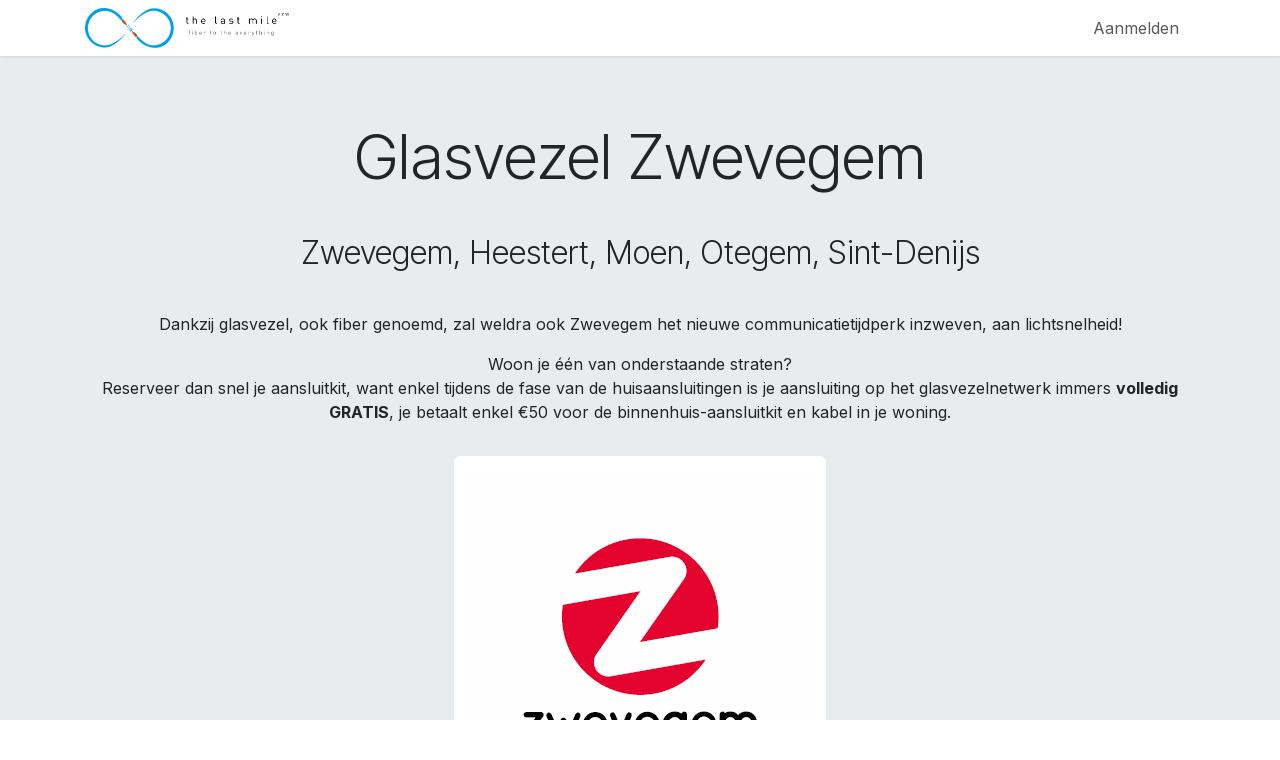

--- FILE ---
content_type: text/html; charset=utf-8
request_url: https://www.glasvezel.be/zwevegem
body_size: 6400
content:
<!DOCTYPE html>
<html lang="nl-BE" data-website-id="7" data-main-object="website.page(79,)" data-add2cart-redirect="1">
    <head>
        <meta charset="utf-8"/>
        <meta http-equiv="X-UA-Compatible" content="IE=edge"/>
        <meta name="viewport" content="width=device-width, initial-scale=1"/>
        <meta name="generator" content="Odoo"/>
            
        <meta property="og:type" content="website"/>
        <meta property="og:title" content="Zwevegem | Glasvezel"/>
        <meta property="og:site_name" content="Glasvezel"/>
        <meta property="og:url" content="https://www.glasvezel.be/zwevegem"/>
        <meta property="og:image" content="https://www.glasvezel.be/web/image/website/7/logo?unique=4bcc46f"/>
            
        <meta name="twitter:card" content="summary_large_image"/>
        <meta name="twitter:title" content="Zwevegem | Glasvezel"/>
        <meta name="twitter:image" content="https://www.glasvezel.be/web/image/website/7/logo/300x300?unique=4bcc46f"/>
        
        <link rel="canonical" href="https://www.glasvezel.be/zwevegem"/>
        
        <link rel="preconnect" href="https://fonts.gstatic.com/" crossorigin=""/>
        <title>Zwevegem | Glasvezel</title>
        <link type="image/x-icon" rel="shortcut icon" href="/web/image/website/7/favicon?unique=4bcc46f"/>
        <link rel="preload" href="/web/static/src/libs/fontawesome/fonts/fontawesome-webfont.woff2?v=4.7.0" as="font" crossorigin=""/>
        <link type="text/css" rel="stylesheet" href="/web/assets/7/4ead930/web.assets_frontend.min.css"/>
        <script id="web.layout.odooscript" type="text/javascript">
            var odoo = {
                csrf_token: "7e6407a8f727e1ebca49ac3a3caeec2f6418546fo1800937849",
                debug: "",
            };
        </script>
        <script type="text/javascript">
            odoo.__session_info__ = {"is_admin": false, "is_system": false, "is_public": true, "is_internal_user": false, "is_website_user": true, "uid": null, "is_frontend": true, "profile_session": null, "profile_collectors": null, "profile_params": null, "show_effect": true, "currencies": {"1": {"symbol": "\u20ac", "position": "after", "digits": [69, 2]}, "2": {"symbol": "$", "position": "before", "digits": [69, 2]}}, "quick_login": true, "bundle_params": {"lang": "nl_BE", "website_id": 7}, "test_mode": false, "websocket_worker_version": "18.0-7", "translationURL": "/website/translations", "cache_hashes": {"translations": "c8e2f1e7fd3d3e8c025155f3f3512cc3fd97a129"}, "geoip_country_code": "US", "geoip_phone_code": 1, "lang_url_code": "nl_BE"};
            if (!/(^|;\s)tz=/.test(document.cookie)) {
                const userTZ = Intl.DateTimeFormat().resolvedOptions().timeZone;
                document.cookie = `tz=${userTZ}; path=/`;
            }
        </script>
        <script type="text/javascript" defer="defer" src="/web/assets/7/3b7ba61/web.assets_frontend_minimal.min.js" onerror="__odooAssetError=1"></script>
        <script type="text/javascript" defer="defer" data-src="/web/assets/7/4e8dedb/web.assets_frontend_lazy.min.js" onerror="__odooAssetError=1"></script>
        
        
    </head>
    <body>



        <div id="wrapwrap" class="   ">
            <a class="o_skip_to_content btn btn-primary rounded-0 visually-hidden-focusable position-absolute start-0" href="#wrap">Overslaan naar inhoud</a>
                <header id="top" data-anchor="true" data-name="Header" data-extra-items-toggle-aria-label="Extra items knop" class="   o_header_fixed" style=" ">
                    
    <nav data-name="Navbar" aria-label="Hoofd" class="navbar navbar-expand-lg navbar-light o_colored_level o_cc d-none d-lg-block shadow-sm ">
        

            <div id="o_main_nav" class="o_main_nav container">
                
    <a href="/" class="navbar-brand logo me-4">
            <span role="img" aria-label="Logo of Glasvezel" title="Glasvezel"><img src="/web/image/res.company/2/x_studio_logo_4th_brand/Teleweb%20bv?unique=5e12b1b" class="img img-fluid" alt="Teleweb bv" loading="lazy"/></span>
        </a>
    
                
    <ul role="menu" id="top_menu" class="nav navbar-nav top_menu o_menu_loading me-auto">
        

                    
    <li role="presentation" class="nav-item">
        <a role="menuitem" href="/" class="nav-link ">
            <span>Startpagina</span>
        </a>
    </li>
    <li role="presentation" class="nav-item dropdown ">
        <a data-bs-toggle="dropdown" href="#" role="menuitem" class="nav-link dropdown-toggle  active ">
            <span>FttH regio&#39;s</span>
        </a><ul role="menu" class="dropdown-menu ">
    <li role="presentation" class="">
        <a role="menuitem" href="/asse" class="dropdown-item ">
            <span>Asse</span>
        </a>
    </li>
    <li role="presentation" class="">
        <a role="menuitem" href="/berlare" class="dropdown-item ">
            <span>Berlare</span>
        </a>
    </li>
    <li role="presentation" class="">
        <a role="menuitem" href="/buggenhout" class="dropdown-item ">
            <span>Buggenhout</span>
        </a>
    </li>
    <li role="presentation" class="">
        <a role="menuitem" href="/dendermonde" class="dropdown-item ">
            <span>Dendermonde</span>
        </a>
    </li>
    <li role="presentation" class="">
        <a role="menuitem" href="/deinze" class="dropdown-item ">
            <span>Deinze</span>
        </a>
    </li>
    <li role="presentation" class="">
        <a role="menuitem" href="/gent" class="dropdown-item ">
            <span>Gent</span>
        </a>
    </li>
    <li role="presentation" class="">
        <a role="menuitem" href="/gijzegem" class="dropdown-item ">
            <span>Gijzegem</span>
        </a>
    </li>
    <li role="presentation" class="">
        <a role="menuitem" href="/hamme" class="dropdown-item ">
            <span>Hamme</span>
        </a>
    </li>
    <li role="presentation" class="">
        <a role="menuitem" href="/heule" class="dropdown-item ">
            <span>Heule</span>
        </a>
    </li>
    <li role="presentation" class="">
        <a role="menuitem" href="/kortrijk" class="dropdown-item ">
            <span>Kortrijk</span>
        </a>
    </li>
    <li role="presentation" class="">
        <a role="menuitem" href="/laarne" class="dropdown-item ">
            <span>Laarne</span>
        </a>
    </li>
    <li role="presentation" class="">
        <a role="menuitem" href="/lebbeke" class="dropdown-item ">
            <span>Lebbeke</span>
        </a>
    </li>
    <li role="presentation" class="">
        <a role="menuitem" href="/lendelede" class="dropdown-item ">
            <span>Lendelede</span>
        </a>
    </li>
    <li role="presentation" class="">
        <a role="menuitem" href="/lokeren" class="dropdown-item ">
            <span>Lokeren</span>
        </a>
    </li>
    <li role="presentation" class="">
        <a role="menuitem" href="/merchtem" class="dropdown-item ">
            <span>Merchtem</span>
        </a>
    </li>
    <li role="presentation" class="">
        <a role="menuitem" href="/opwijk" class="dropdown-item ">
            <span>Opwijk</span>
        </a>
    </li>
    <li role="presentation" class="">
        <a role="menuitem" href="/sint-niklaas" class="dropdown-item ">
            <span>Sint-Niklaas</span>
        </a>
    </li>
    <li role="presentation" class="">
        <a role="menuitem" href="/temse" class="dropdown-item ">
            <span>Temse</span>
        </a>
    </li>
    <li role="presentation" class="">
        <a role="menuitem" href="/wetteren" class="dropdown-item ">
            <span>Wetteren</span>
        </a>
    </li>
    <li role="presentation" class="">
        <a role="menuitem" href="/wichelen" class="dropdown-item ">
            <span>Wichelen</span>
        </a>
    </li>
    <li role="presentation" class="">
        <a role="menuitem" href="/zele" class="dropdown-item ">
            <span>Zele</span>
        </a>
    </li>
    <li role="presentation" class="">
        <a role="menuitem" href="/zwevegem" class="dropdown-item active">
            <span>Zwevegem</span>
        </a>
    </li>
        </ul>
    </li>
    <li role="presentation" class="nav-item">
        <a role="menuitem" href="/bestel-een-ftth-self-install-kit" class="nav-link ">
            <span>Bestel de FttH self-install kit</span>
        </a>
    </li>
    <li role="presentation" class="nav-item">
        <a role="menuitem" href="/glasvezelpakketten" class="nav-link ">
            <span>Glasvezelpakketten</span>
        </a>
    </li>
                
    </ul>
                
                <ul class="navbar-nav align-items-center gap-2 flex-shrink-0 justify-content-end ps-3">
                    
        
            <li class=" divider d-none"></li> 
            <li class="o_wsale_my_cart d-none ">
                <a href="/shop/cart" aria-label="eCommerce winkelmandje" class="o_navlink_background btn position-relative rounded-circle p-1 text-center text-reset">
                    <div class="">
                        <i class="fa fa-shopping-cart fa-stack"></i>
                        <sup class="my_cart_quantity badge bg-primary position-absolute top-0 end-0 mt-n1 me-n1 rounded-pill d-none" data-order-id="">0</sup>
                    </div>
                </a>
            </li>
        
        
            <li class="o_wsale_my_wish d-none  o_wsale_my_wish_hide_empty">
                <a href="/shop/wishlist" class="o_navlink_background btn position-relative rounded-circle p-1 text-center text-reset">
                    <div class="">
                        <i class="fa fa-1x fa-heart fa-stack"></i>
                        <sup class="my_wish_quantity o_animate_blink badge bg-primary position-absolute top-0 end-0 mt-n1 me-n1 rounded-pill">0</sup>
                    </div>
                </a>
            </li>
        
                    
                    
                    
                    
                    
            <li class=" o_no_autohide_item">
                <a href="/web/login" class="o_nav_link_btn nav-link border px-3">Aanmelden</a>
            </li>
                    
        
        
                    
                </ul>
            </div>
        
    </nav>
    <nav data-name="Navbar" aria-label="Mobile" class="navbar  navbar-light o_colored_level o_cc o_header_mobile d-block d-lg-none shadow-sm ">
        

        <div class="o_main_nav container flex-wrap justify-content-between">
            
    <a href="/" class="navbar-brand logo ">
            <span role="img" aria-label="Logo of Glasvezel" title="Glasvezel"><img src="/web/image/res.company/2/x_studio_logo_4th_brand/Teleweb%20bv?unique=5e12b1b" class="img img-fluid" alt="Teleweb bv" loading="lazy"/></span>
        </a>
    
            <ul class="o_header_mobile_buttons_wrap navbar-nav flex-row align-items-center gap-2 mb-0">
        
            <li class=" divider d-none"></li> 
            <li class="o_wsale_my_cart d-none ">
                <a href="/shop/cart" aria-label="eCommerce winkelmandje" class="o_navlink_background_hover btn position-relative rounded-circle border-0 p-1 text-reset">
                    <div class="">
                        <i class="fa fa-shopping-cart fa-stack"></i>
                        <sup class="my_cart_quantity badge bg-primary position-absolute top-0 end-0 mt-n1 me-n1 rounded-pill d-none" data-order-id="">0</sup>
                    </div>
                </a>
            </li>
        
        
            <li class="o_wsale_my_wish d-none  o_wsale_my_wish_hide_empty">
                <a href="/shop/wishlist" class="o_navlink_background_hover btn position-relative rounded-circle border-0 p-1 text-reset">
                    <div class="">
                        <i class="fa fa-1x fa-heart fa-stack"></i>
                        <sup class="my_wish_quantity o_animate_blink badge bg-primary position-absolute top-0 end-0 mt-n1 me-n1">0</sup>
                    </div>
                </a>
            </li>
        
                <li class="o_not_editable">
                    <button class="nav-link btn me-auto p-2" type="button" data-bs-toggle="offcanvas" data-bs-target="#top_menu_collapse_mobile" aria-controls="top_menu_collapse_mobile" aria-expanded="false" aria-label="Navigatie aan/uitzetten">
                        <span class="navbar-toggler-icon"></span>
                    </button>
                </li>
            </ul>
            <div id="top_menu_collapse_mobile" class="offcanvas offcanvas-end o_navbar_mobile">
                <div class="offcanvas-header justify-content-end o_not_editable">
                    <button type="button" class="nav-link btn-close" data-bs-dismiss="offcanvas" aria-label="Afsluiten"></button>
                </div>
                <div class="offcanvas-body d-flex flex-column justify-content-between h-100 w-100">
                    <ul class="navbar-nav">
                        
                        
                        
    <ul role="menu" class="nav navbar-nav top_menu  ">
        

                            
    <li role="presentation" class="nav-item">
        <a role="menuitem" href="/" class="nav-link ">
            <span>Startpagina</span>
        </a>
    </li>
    <li role="presentation" class="nav-item dropdown ">
        <a data-bs-toggle="dropdown" href="#" role="menuitem" class="nav-link dropdown-toggle  active d-flex justify-content-between align-items-center">
            <span>FttH regio&#39;s</span>
        </a><ul role="menu" class="dropdown-menu position-relative rounded-0 o_dropdown_without_offset">
    <li role="presentation" class="">
        <a role="menuitem" href="/asse" class="dropdown-item ">
            <span>Asse</span>
        </a>
    </li>
    <li role="presentation" class="">
        <a role="menuitem" href="/berlare" class="dropdown-item ">
            <span>Berlare</span>
        </a>
    </li>
    <li role="presentation" class="">
        <a role="menuitem" href="/buggenhout" class="dropdown-item ">
            <span>Buggenhout</span>
        </a>
    </li>
    <li role="presentation" class="">
        <a role="menuitem" href="/dendermonde" class="dropdown-item ">
            <span>Dendermonde</span>
        </a>
    </li>
    <li role="presentation" class="">
        <a role="menuitem" href="/deinze" class="dropdown-item ">
            <span>Deinze</span>
        </a>
    </li>
    <li role="presentation" class="">
        <a role="menuitem" href="/gent" class="dropdown-item ">
            <span>Gent</span>
        </a>
    </li>
    <li role="presentation" class="">
        <a role="menuitem" href="/gijzegem" class="dropdown-item ">
            <span>Gijzegem</span>
        </a>
    </li>
    <li role="presentation" class="">
        <a role="menuitem" href="/hamme" class="dropdown-item ">
            <span>Hamme</span>
        </a>
    </li>
    <li role="presentation" class="">
        <a role="menuitem" href="/heule" class="dropdown-item ">
            <span>Heule</span>
        </a>
    </li>
    <li role="presentation" class="">
        <a role="menuitem" href="/kortrijk" class="dropdown-item ">
            <span>Kortrijk</span>
        </a>
    </li>
    <li role="presentation" class="">
        <a role="menuitem" href="/laarne" class="dropdown-item ">
            <span>Laarne</span>
        </a>
    </li>
    <li role="presentation" class="">
        <a role="menuitem" href="/lebbeke" class="dropdown-item ">
            <span>Lebbeke</span>
        </a>
    </li>
    <li role="presentation" class="">
        <a role="menuitem" href="/lendelede" class="dropdown-item ">
            <span>Lendelede</span>
        </a>
    </li>
    <li role="presentation" class="">
        <a role="menuitem" href="/lokeren" class="dropdown-item ">
            <span>Lokeren</span>
        </a>
    </li>
    <li role="presentation" class="">
        <a role="menuitem" href="/merchtem" class="dropdown-item ">
            <span>Merchtem</span>
        </a>
    </li>
    <li role="presentation" class="">
        <a role="menuitem" href="/opwijk" class="dropdown-item ">
            <span>Opwijk</span>
        </a>
    </li>
    <li role="presentation" class="">
        <a role="menuitem" href="/sint-niklaas" class="dropdown-item ">
            <span>Sint-Niklaas</span>
        </a>
    </li>
    <li role="presentation" class="">
        <a role="menuitem" href="/temse" class="dropdown-item ">
            <span>Temse</span>
        </a>
    </li>
    <li role="presentation" class="">
        <a role="menuitem" href="/wetteren" class="dropdown-item ">
            <span>Wetteren</span>
        </a>
    </li>
    <li role="presentation" class="">
        <a role="menuitem" href="/wichelen" class="dropdown-item ">
            <span>Wichelen</span>
        </a>
    </li>
    <li role="presentation" class="">
        <a role="menuitem" href="/zele" class="dropdown-item ">
            <span>Zele</span>
        </a>
    </li>
    <li role="presentation" class="">
        <a role="menuitem" href="/zwevegem" class="dropdown-item active">
            <span>Zwevegem</span>
        </a>
    </li>
        </ul>
    </li>
    <li role="presentation" class="nav-item">
        <a role="menuitem" href="/bestel-een-ftth-self-install-kit" class="nav-link ">
            <span>Bestel de FttH self-install kit</span>
        </a>
    </li>
    <li role="presentation" class="nav-item">
        <a role="menuitem" href="/glasvezelpakketten" class="nav-link ">
            <span>Glasvezelpakketten</span>
        </a>
    </li>
                        
    </ul>
                        
                        
                    </ul>
                    <ul class="navbar-nav gap-2 mt-3 w-100">
                        
                        
            <li class=" o_no_autohide_item">
                <a href="/web/login" class="nav-link o_nav_link_btn w-100 border text-center">Aanmelden</a>
            </li>
                        
        
        
                        
                    </ul>
                </div>
            </div>
        </div>
    
    </nav>
    
        </header>
                <main>
                    
    <div id="wrap" class="oe_structure oe_empty">
      <section class="s_picture bg-200 pt48 pb24" data-snippet="s_picture">
        <div class="container">
          <div class="row s_nb_column_fixed">
            <div class="col-lg-12 s_title pt16 pb16" data-snippet="s_title">
              <h2 class="s_title_thin" style="text-align: center;">
                <font style="font-size: 62px;">Glasvezel Zwevegem</font>
              </h2>
            </div>
            <div class="col-lg-12 s_title pt16 pb16" data-snippet="s_title">
              <h3 class="s_title_thin" style="text-align: center; ">Zwevegem, Heestert, Moen, Otegem, Sint-Denijs</h3>
            </div>
            <div class="col-lg-12 pt16 pb16">
              <p style="text-align: center;">Dankzij glasvezel, ook fiber genoemd, zal weldra ook Zwevegem het nieuwe communicatietijdperk inzweven, aan lichtsnelheid!</p>
              <p style="text-align: center;">Woon je één van onderstaande straten?<br/>Reserveer dan snel je aansluitkit, want enkel tijdens de fase van de huisaansluitingen is je aansluiting op het glasvezelnetwerk immers <b>volledig GRATIS</b>, je betaalt enkel €50 voor de binnenhuis-aansluitkit en kabel in je woning.</p>
            </div>
            <div class="col-lg-8 offset-lg-2 pb24" style="text-align: center; ">
              <figure class="figure">
                <img src="/web/image/60344/Zwevegem.png" class="figure-img img-fluid rounded img-thumbnail padding-large o_anim_del1500" alt="Odoo • Een foto met een geweldige onderschrift" data-bs-original-title="" title="" aria-describedby="tooltip238274" style="" loading="lazy"/>
                <figcaption class="figure-caption py-3 text-center"><span class="fa fa-1x me-2 fa-bullhorn" style=""></span>Aanleg glasvezel (Fiber) en Fiber-to-the-Home (FttH) in Zwevegem is gestart!</figcaption>
              </figure>
            </div>
          </div>
        </div>
      </section>
      <section class="s_faq_collapse pt48 pb32" data-snippet="s_faq_collapse">
        <div class="container">
          <div class="row s_nb_column_fixed">
            <div class="col-lg-12 s_title pt16 pb16" data-snippet="s_title">
              <h1 class="s_title_thin">
                <font style="font-size: 62px;">Lijst straten en werken</font>
              </h1>
            </div>
          </div>
          <div class="row s_col_no_bgcolor">
            <div class="col-lg-12 pt16 pb16">
              <div id="myCollapse" class="accordion" role="tablist">
                <div class="card bg-white">
                  <a href="#" role="tab" data-bs-toggle="collapse" aria-expanded="true" class="card-header" data-bs-parent="#myCollapse" data-bs-target="#myCollapseTab1641625527344" data-bs-original-title="" title="" aria-describedby="tooltip726512">Maart 2022</a>
                  <div class="collapse show" role="tabpanel" id="myCollapseTab1641625527344" style="">
                    <div class="card-body">
                      <p class="card-text">Je kan onze teams en liftwagens aan het werk zien in Zwevegem. We bekijken graag samen met jou hoe de glasvezelkabel tijdens de fase van de huisaansluitingen ook in jouw woning, handelszaak, bedrijf of appartement kan binnengebracht worden!</p>
                    </div>
                  </div>
                </div>
                <div class="card bg-white">
                  <a href="#" role="tab" data-bs-toggle="collapse" aria-expanded="true" class="card-header" data-bs-parent="#myCollapse" data-bs-original-title="" title="" aria-describedby="tooltip726512" data-bs-target="#myCollapseTab1646608097917">Februari 2022</a>
                  <div class="collapse show" role="tabpanel" style="" id="myCollapseTab1646608097917">
                    <div class="card-body">
                      <p class="card-text">Ook de scholen in Zwevegem treden toe tot de snel groeiende lijst aan glasvezelscholen in Vlaanderen.</p>
                      <p class="card-text">De snelheid en stabiliteit van een Scholennetwerk Vlaanderen glasvezelaansluiting is een must voor het uitvoeren van hun educatief programma.</p>
                    </div>
                  </div>
                </div>
                <div class="card bg-white">
                  <a href="#" role="tab" data-bs-toggle="collapse" aria-expanded="true" class="card-header" data-bs-parent="#myCollapse" data-bs-original-title="" title="" aria-describedby="tooltip726512" data-bs-target="#myCollapseTab1645754936978">Januari 2022</a>
                  <div class="collapse show" role="tabpanel" style="" id="myCollapseTab1645754936978">
                    <div class="card-body">
                      <p class="card-text">Volgende straten zijn alvast aansluitbaar, in de komende maanden wordt deze lijst verder uitgebreid!</p>
                      <ul>
                        <li>
                          <p class="card-text">Albertstraat</p>
                        </li>
                        <li>
                          <p class="card-text">Avelgemstraat</p>
                        </li>
                        <li>
                          <p class="card-text">Beekstraat</p>
                        </li>
                        <li>
                          <p class="card-text">Bellegemstraat</p>
                        </li>
                        <li>
                          <p class="card-text">Cloetstraat</p>
                        </li>
                        <li>
                          <p class="card-text">Ellestraat</p>
                        </li>
                        <li>
                          <p class="card-text">Evangelieboomstraat</p>
                        </li>
                        <li>
                          <p class="card-text">Guido Gezellestraat</p>
                        </li>
                        <li>
                          <p class="card-text">Hugo Verieststraat</p>
                        </li>
                        <li>
                          <p class="card-text">Koutermanstraat</p>
                        </li>
                        <li>
                          <p class="card-text">Kreupelstraat</p>
                        </li>
                        <li>
                          <p class="card-text">Leopoldstraat</p>
                        </li>
                        <li>
                          <p class="card-text">Ommegangstraat</p>
                        </li>
                        <li>
                          <p class="card-text">Otegemstraat</p>
                        </li>
                        <li>
                          <p class="card-text">Oude Molenstraat</p>
                        </li>
                        <li>
                          <p class="card-text">Sint-Niklaasstraat</p>
                        </li>
                      </ul>
                    </div>
                  </div>
                </div>
              </div>
            </div>
          </div>
        </div>
      </section>
    </div>
  
        <div id="o_shared_blocks" class="oe_unremovable"></div>
                </main>
                <footer id="bottom" data-anchor="true" data-name="Footer" class="o_footer o_colored_level o_cc ">
                    <div id="footer" class="oe_structure oe_structure_solo">
      <section class="s_text_block pt16 pb8 bg-gamma oe_custom_bg" data-snippet="s_text_block" style="background-image: none;">
        <div class="container">
          <div class="row">
            <div class="col-lg-4 o_colored_level">
              <h5>Links</h5>
              <ul class="list-unstyled">
                <li>
                  <a href="/" data-bs-original-title="" title="" class="btn btn-alpha rounded-circle">Startpagina</a>
                </li>
              </ul>
              <ul class="list-unstyled">
                <li>
                  <a href="/blog" data-bs-original-title="" title="" aria-describedby="tooltip433492" class="btn btn-alpha rounded-circle rounded-circle">Glasvezel blog</a>
                </li>
              </ul>
              <p>
                <br/>
              </p>
            </div>
            <div class="col-lg-4" id="connect">
              <h5>The Last Mile</h5>
              <ul class="list-unstyled">
                <li>
                  <a href="/contactus">
                    <font style="color: rgb(255, 255, 255);">Neem contact op</font>
                  </a></li>
                <li>
                  <i class="fa fa-phone"></i>
                  <span>09 215 19 99</span>
                </li>
                <li><i class="fa fa-envelope"></i><span>ftth@glasvezel.be</span><br/>BTW BE0647700375</li>
              </ul>
              <p>
                                
                                
                                
                                
                                
                                
                                
                            </p>
            </div>
            <div class="col-lg-4">
              <h5>
                <span>glasvezel.be</span>
              </h5>
              <p> Wij zijn een team van gepassioneerde mensen wiens doel het is om ieders leven te verbeteren door het brengen van glasvezel. Wij bouwen een open en neutraal netwerk, waarbij keuzevrijheid primeert.</p>
              <p>Ons doel is om een beter telecomaanbod tegen lagere prijzen mogelijk te maken.</p>
            </div>
          </div>
        </div>
      </section>
    </div>
  <div class="o_footer_copyright o_colored_level o_cc" data-name="Copyright">
                        <div class="container py-3">
                            <div class="row">
                                <div class="col-sm text-center text-sm-start text-muted">
                                    <span class="o_footer_copyright_name me-2">Copyright © The Last Mile</span>
        
        
    </div>
                                <div class="col-sm text-center text-sm-end o_not_editable">
                                </div>
                            </div>
                        </div>
                    </div>
                </footer>
            </div>
            <script id="tracking_code" async="async" src="https://www.googletagmanager.com/gtag/js?id=UA-166255664-2"></script>
            <script id="tracking_code_config">
                window.dataLayer = window.dataLayer || [];
                function gtag(){dataLayer.push(arguments);}
                gtag('consent', 'default', {
                    'ad_storage': 'denied',
                    'ad_user_data': 'denied',
                    'ad_personalization': 'denied',
                    'analytics_storage': 'denied',
                });
                gtag('js', new Date());
                gtag('config', 'UA-166255664-2');
                function allConsentsGranted() {
                    gtag('consent', 'update', {
                        'ad_storage': 'granted',
                        'ad_user_data': 'granted',
                        'ad_personalization': 'granted',
                        'analytics_storage': 'granted',
                    });
                }
                    allConsentsGranted();
            </script> 
        
    </body>
</html>